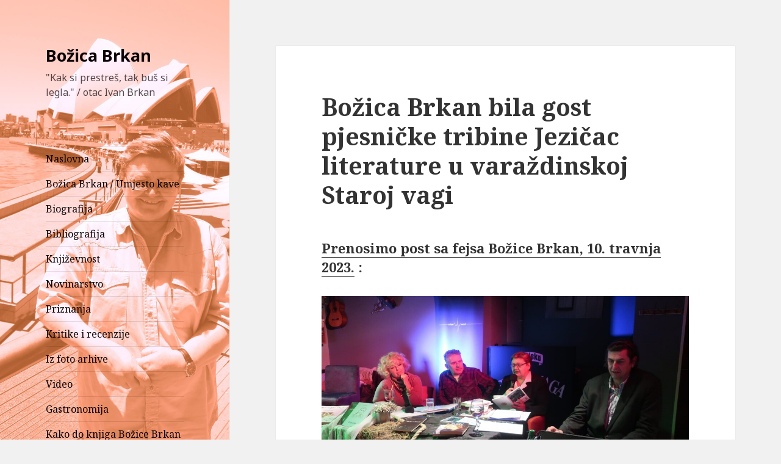

--- FILE ---
content_type: text/html; charset=UTF-8
request_url: http://www.bozicabrkan.com/bozica-brkan-bila-gost-pjesnicke-tribine-jezicac-literature-u-varazdinskoj-staroj-vagi/
body_size: 23340
content:
<!DOCTYPE html>
<html lang="hr" class="no-js">
<head>
	<meta charset="UTF-8">
	<meta name="viewport" content="width=device-width">
	<link rel="profile" href="http://gmpg.org/xfn/11">
	<link rel="pingback" href="http://www.bozicabrkan.com/xmlrpc.php">
	<!--[if lt IE 9]>
	<script src="http://www.bozicabrkan.com/wp-content/themes/twentyfifteen/js/html5.js"></script>
	<![endif]-->
	<script>(function(html){html.className = html.className.replace(/\bno-js\b/,'js')})(document.documentElement);</script>
<title>Božica Brkan bila gost pjesničke tribine Jezičac literature u varaždinskoj Staroj vagi &#8211; Božica Brkan</title>
<link rel='dns-prefetch' href='//platform-api.sharethis.com' />
<link rel='dns-prefetch' href='//fonts.googleapis.com' />
<link rel='dns-prefetch' href='//s.w.org' />
<link href='https://fonts.gstatic.com' crossorigin rel='preconnect' />
<link rel="alternate" type="application/rss+xml" title="Božica Brkan &raquo; Kanal" href="http://www.bozicabrkan.com/feed/" />
		<script type="text/javascript">
			window._wpemojiSettings = {"baseUrl":"https:\/\/s.w.org\/images\/core\/emoji\/11.2.0\/72x72\/","ext":".png","svgUrl":"https:\/\/s.w.org\/images\/core\/emoji\/11.2.0\/svg\/","svgExt":".svg","source":{"concatemoji":"http:\/\/www.bozicabrkan.com\/wp-includes\/js\/wp-emoji-release.min.js?ver=5.1.19"}};
			!function(e,a,t){var n,r,o,i=a.createElement("canvas"),p=i.getContext&&i.getContext("2d");function s(e,t){var a=String.fromCharCode;p.clearRect(0,0,i.width,i.height),p.fillText(a.apply(this,e),0,0);e=i.toDataURL();return p.clearRect(0,0,i.width,i.height),p.fillText(a.apply(this,t),0,0),e===i.toDataURL()}function c(e){var t=a.createElement("script");t.src=e,t.defer=t.type="text/javascript",a.getElementsByTagName("head")[0].appendChild(t)}for(o=Array("flag","emoji"),t.supports={everything:!0,everythingExceptFlag:!0},r=0;r<o.length;r++)t.supports[o[r]]=function(e){if(!p||!p.fillText)return!1;switch(p.textBaseline="top",p.font="600 32px Arial",e){case"flag":return s([55356,56826,55356,56819],[55356,56826,8203,55356,56819])?!1:!s([55356,57332,56128,56423,56128,56418,56128,56421,56128,56430,56128,56423,56128,56447],[55356,57332,8203,56128,56423,8203,56128,56418,8203,56128,56421,8203,56128,56430,8203,56128,56423,8203,56128,56447]);case"emoji":return!s([55358,56760,9792,65039],[55358,56760,8203,9792,65039])}return!1}(o[r]),t.supports.everything=t.supports.everything&&t.supports[o[r]],"flag"!==o[r]&&(t.supports.everythingExceptFlag=t.supports.everythingExceptFlag&&t.supports[o[r]]);t.supports.everythingExceptFlag=t.supports.everythingExceptFlag&&!t.supports.flag,t.DOMReady=!1,t.readyCallback=function(){t.DOMReady=!0},t.supports.everything||(n=function(){t.readyCallback()},a.addEventListener?(a.addEventListener("DOMContentLoaded",n,!1),e.addEventListener("load",n,!1)):(e.attachEvent("onload",n),a.attachEvent("onreadystatechange",function(){"complete"===a.readyState&&t.readyCallback()})),(n=t.source||{}).concatemoji?c(n.concatemoji):n.wpemoji&&n.twemoji&&(c(n.twemoji),c(n.wpemoji)))}(window,document,window._wpemojiSettings);
		</script>
		<style type="text/css">
img.wp-smiley,
img.emoji {
	display: inline !important;
	border: none !important;
	box-shadow: none !important;
	height: 1em !important;
	width: 1em !important;
	margin: 0 .07em !important;
	vertical-align: -0.1em !important;
	background: none !important;
	padding: 0 !important;
}
</style>
	<link rel='stylesheet' id='colorbox-theme1-css'  href='http://www.bozicabrkan.com/wp-content/plugins/jquery-colorbox/themes/theme1/colorbox.css?ver=4.6.2' type='text/css' media='screen' />
<link rel='stylesheet' id='wp-block-library-css'  href='http://www.bozicabrkan.com/wp-includes/css/dist/block-library/style.min.css?ver=5.1.19' type='text/css' media='all' />
<link rel='stylesheet' id='twentyfifteen-fonts-css'  href='https://fonts.googleapis.com/css?family=Noto+Sans%3A400italic%2C700italic%2C400%2C700%7CNoto+Serif%3A400italic%2C700italic%2C400%2C700%7CInconsolata%3A400%2C700&#038;subset=latin%2Clatin-ext' type='text/css' media='all' />
<link rel='stylesheet' id='genericons-css'  href='http://www.bozicabrkan.com/wp-content/themes/twentyfifteen/genericons/genericons.css?ver=3.2' type='text/css' media='all' />
<link rel='stylesheet' id='twentyfifteen-style-css'  href='http://www.bozicabrkan.com/wp-content/themes/twentyfifteen/style.css?ver=5.1.19' type='text/css' media='all' />
<style id='twentyfifteen-style-inline-css' type='text/css'>

		/* Custom Sidebar Text Color */
		.site-title a,
		.site-description,
		.secondary-toggle:before {
			color: #0c0005;
		}

		.site-title a:hover,
		.site-title a:focus {
			color: #0c0005; /* Fallback for IE7 and IE8 */
			color: rgba( 12, 0, 5, 0.7);
		}

		.secondary-toggle {
			border-color: #0c0005; /* Fallback for IE7 and IE8 */
			border-color: rgba( 12, 0, 5, 0.1);
		}

		.secondary-toggle:hover,
		.secondary-toggle:focus {
			border-color: #0c0005; /* Fallback for IE7 and IE8 */
			border-color: rgba( 12, 0, 5, 0.3);
		}

		.site-title a {
			outline-color: #0c0005; /* Fallback for IE7 and IE8 */
			outline-color: rgba( 12, 0, 5, 0.3);
		}

		@media screen and (min-width: 59.6875em) {
			.secondary a,
			.dropdown-toggle:after,
			.widget-title,
			.widget blockquote cite,
			.widget blockquote small {
				color: #0c0005;
			}

			.widget button,
			.widget input[type="button"],
			.widget input[type="reset"],
			.widget input[type="submit"],
			.widget_calendar tbody a {
				background-color: #0c0005;
			}

			.textwidget a {
				border-color: #0c0005;
			}

			.secondary a:hover,
			.secondary a:focus,
			.main-navigation .menu-item-description,
			.widget,
			.widget blockquote,
			.widget .wp-caption-text,
			.widget .gallery-caption {
				color: rgba( 12, 0, 5, 0.7);
			}

			.widget button:hover,
			.widget button:focus,
			.widget input[type="button"]:hover,
			.widget input[type="button"]:focus,
			.widget input[type="reset"]:hover,
			.widget input[type="reset"]:focus,
			.widget input[type="submit"]:hover,
			.widget input[type="submit"]:focus,
			.widget_calendar tbody a:hover,
			.widget_calendar tbody a:focus {
				background-color: rgba( 12, 0, 5, 0.7);
			}

			.widget blockquote {
				border-color: rgba( 12, 0, 5, 0.7);
			}

			.main-navigation ul,
			.main-navigation li,
			.secondary-toggle,
			.widget input,
			.widget textarea,
			.widget table,
			.widget th,
			.widget td,
			.widget pre,
			.widget li,
			.widget_categories .children,
			.widget_nav_menu .sub-menu,
			.widget_pages .children,
			.widget abbr[title] {
				border-color: rgba( 12, 0, 5, 0.1);
			}

			.dropdown-toggle:hover,
			.dropdown-toggle:focus,
			.widget hr {
				background-color: rgba( 12, 0, 5, 0.1);
			}

			.widget input:focus,
			.widget textarea:focus {
				border-color: rgba( 12, 0, 5, 0.3);
			}

			.sidebar a:focus,
			.dropdown-toggle:focus {
				outline-color: rgba( 12, 0, 5, 0.3);
			}
		}
	
</style>
<!--[if lt IE 9]>
<link rel='stylesheet' id='twentyfifteen-ie-css'  href='http://www.bozicabrkan.com/wp-content/themes/twentyfifteen/css/ie.css?ver=20141010' type='text/css' media='all' />
<![endif]-->
<!--[if lt IE 8]>
<link rel='stylesheet' id='twentyfifteen-ie7-css'  href='http://www.bozicabrkan.com/wp-content/themes/twentyfifteen/css/ie7.css?ver=20141010' type='text/css' media='all' />
<![endif]-->
<script type='text/javascript' src='http://www.bozicabrkan.com/wp-includes/js/jquery/jquery.js?ver=1.12.4'></script>
<script type='text/javascript' src='http://www.bozicabrkan.com/wp-includes/js/jquery/jquery-migrate.min.js?ver=1.4.1'></script>
<script type='text/javascript' src='//platform-api.sharethis.com/js/sharethis.js#product=ga&#038;property=5cec0ab390e9470012983257'></script>
<link rel='https://api.w.org/' href='http://www.bozicabrkan.com/wp-json/' />
<link rel="EditURI" type="application/rsd+xml" title="RSD" href="http://www.bozicabrkan.com/xmlrpc.php?rsd" />
<link rel="wlwmanifest" type="application/wlwmanifest+xml" href="http://www.bozicabrkan.com/wp-includes/wlwmanifest.xml" /> 
<link rel='prev' title='Božica Brkan 24. ožujka u Gradskoj knjižnici Čazma' href='http://www.bozicabrkan.com/bozica-brkan-24-ozujka-u-gradskoj-knjiznici-cazma/' />
<link rel='next' title='Božica Brkan na Varažinskoj TV' href='http://www.bozicabrkan.com/bozica-brkan-na-varazinskoj-tv/' />
<meta name="generator" content="WordPress 5.1.19" />
<link rel="canonical" href="http://www.bozicabrkan.com/bozica-brkan-bila-gost-pjesnicke-tribine-jezicac-literature-u-varazdinskoj-staroj-vagi/" />
<link rel='shortlink' href='http://www.bozicabrkan.com/?p=15385' />
<link rel="alternate" type="application/json+oembed" href="http://www.bozicabrkan.com/wp-json/oembed/1.0/embed?url=http%3A%2F%2Fwww.bozicabrkan.com%2Fbozica-brkan-bila-gost-pjesnicke-tribine-jezicac-literature-u-varazdinskoj-staroj-vagi%2F" />
<link rel="alternate" type="text/xml+oembed" href="http://www.bozicabrkan.com/wp-json/oembed/1.0/embed?url=http%3A%2F%2Fwww.bozicabrkan.com%2Fbozica-brkan-bila-gost-pjesnicke-tribine-jezicac-literature-u-varazdinskoj-staroj-vagi%2F&#038;format=xml" />
	<style type="text/css" id="twentyfifteen-header-css">
			.site-header {

			/*
			 * No shorthand so the Customizer can override individual properties.
			 * @see https://core.trac.wordpress.org/ticket/31460
			 */
			background-image: url(http://www.bozicabrkan.com/wp-content/uploads/2015/01/cropped-IMG_6246BB-ispred-Opere-sepia3.jpg);
			background-repeat: no-repeat;
			background-position: 50% 50%;
			-webkit-background-size: cover;
			-moz-background-size:    cover;
			-o-background-size:      cover;
			background-size:         cover;
		}

		@media screen and (min-width: 59.6875em) {
			body:before {

				/*
				 * No shorthand so the Customizer can override individual properties.
				 * @see https://core.trac.wordpress.org/ticket/31460
				 */
				background-image: url(http://www.bozicabrkan.com/wp-content/uploads/2015/01/cropped-IMG_6246BB-ispred-Opere-sepia3.jpg);
				background-repeat: no-repeat;
				background-position: 100% 50%;
				-webkit-background-size: cover;
				-moz-background-size:    cover;
				-o-background-size:      cover;
				background-size:         cover;
				border-right: 0;
			}

			.site-header {
				background: transparent;
			}
		}
		</style>
	</head>

<body class="post-template-default single single-post postid-15385 single-format-standard">
<div id="page" class="hfeed site">
	<a class="skip-link screen-reader-text" href="#content">Skoči do sadržaja</a>

	<div id="sidebar" class="sidebar">
		<header id="masthead" class="site-header" role="banner">
			<div class="site-branding">
										<p class="site-title"><a href="http://www.bozicabrkan.com/" rel="home">Božica Brkan</a></p>
											<p class="site-description">&quot;Kak si prestreš, tak buš si legla.&quot;  / otac Ivan Brkan</p>
									<button class="secondary-toggle">Izbornik i widgeti</button>
			</div><!-- .site-branding -->
		</header><!-- .site-header -->

			<div id="secondary" class="secondary">

					<nav id="site-navigation" class="main-navigation" role="navigation">
				<div class="menu-meni1-container"><ul id="menu-meni1" class="nav-menu"><li id="menu-item-27" class="menu-item menu-item-type-custom menu-item-object-custom menu-item-home menu-item-27"><a href="http://www.bozicabrkan.com">Naslovna</a></li>
<li id="menu-item-2845" class="menu-item menu-item-type-taxonomy menu-item-object-category menu-item-2845"><a href="http://www.bozicabrkan.com/category/bozica-brkan-umjesto-kave-zapisi/">Božica Brkan / Umjesto kave</a></li>
<li id="menu-item-25" class="menu-item menu-item-type-post_type menu-item-object-page menu-item-25"><a href="http://www.bozicabrkan.com/biografija/">Biografija</a></li>
<li id="menu-item-24" class="menu-item menu-item-type-post_type menu-item-object-page menu-item-24"><a href="http://www.bozicabrkan.com/bibliografija/">Bibliografija</a></li>
<li id="menu-item-11113" class="menu-item menu-item-type-taxonomy menu-item-object-category menu-item-11113"><a href="http://www.bozicabrkan.com/category/knjizevnost/">Književnost</a></li>
<li id="menu-item-12057" class="menu-item menu-item-type-taxonomy menu-item-object-category menu-item-12057"><a href="http://www.bozicabrkan.com/category/novinarstvo/">Novinarstvo</a></li>
<li id="menu-item-26" class="menu-item menu-item-type-post_type menu-item-object-page menu-item-26"><a href="http://www.bozicabrkan.com/nagrade-i-priznanja/">Priznanja</a></li>
<li id="menu-item-2324" class="menu-item menu-item-type-taxonomy menu-item-object-category menu-item-2324"><a href="http://www.bozicabrkan.com/category/recenzije/">Kritike i recenzije</a></li>
<li id="menu-item-73" class="menu-item menu-item-type-post_type menu-item-object-page menu-item-73"><a href="http://www.bozicabrkan.com/bla-bla/">Iz foto arhive</a></li>
<li id="menu-item-160" class="menu-item menu-item-type-post_type menu-item-object-page menu-item-160"><a href="http://www.bozicabrkan.com/video-zapisi-2/">Video</a></li>
<li id="menu-item-12056" class="menu-item menu-item-type-taxonomy menu-item-object-category menu-item-12056"><a href="http://www.bozicabrkan.com/category/gastronomija/">Gastronomija</a></li>
<li id="menu-item-6398" class="menu-item menu-item-type-post_type menu-item-object-page menu-item-6398"><a href="http://www.bozicabrkan.com/kako-do-knjiga-bozice-brkan/">Kako do knjiga Božice Brkan</a></li>
</ul></div>			</nav><!-- .main-navigation -->
		
		
		
	</div><!-- .secondary -->

	</div><!-- .sidebar -->

	<div id="content" class="site-content">

	<div id="primary" class="content-area">
		<main id="main" class="site-main" role="main">

		
<article id="post-15385" class="post-15385 post type-post status-publish format-standard hentry category-nekategorizirano">
	
	<header class="entry-header">
		<h1 class="entry-title">Božica Brkan bila gost pjesničke tribine Jezičac literature u varaždinskoj Staroj vagi</h1>	</header><!-- .entry-header -->

	<div class="entry-content">
		
<h4 id=":r19:"><strong><a href="https://www.facebook.com/bozica.brkan?__cft__[0]=AZUXor8wEvITBFqX8ngF8xYYEnjxlt88SplicjovhUC2yJeGCc4ZfDnrr6ptbpBt8aVZqZv0ROCqXhBCvGFDWk4TSvxjtggmla1_P5A9YvGWKH_iVDoCswyPiacBSpsqMDgHx2dYVTwR0GaqgjkNV2ARmROwwA-7CuQ26mLILAvYI591n3KHQnBbaFaHoTNyYJs&amp;__tn__=-]C%2CP-R">Prenosimo post sa fejsa Božice Brkan, 10. travnja 2023.</a></strong> :                                        </h4>



<figure class="wp-block-image"><img src="https://www.bozicabrkan.com/wp-content/uploads/2023/04/340620618_242469518156223_4888405823080453869_n-1-1-1024x575.jpg" alt="" class="wp-image-15395 colorbox-15385" srcset="http://www.bozicabrkan.com/wp-content/uploads/2023/04/340620618_242469518156223_4888405823080453869_n-1-1-1024x575.jpg 1024w, http://www.bozicabrkan.com/wp-content/uploads/2023/04/340620618_242469518156223_4888405823080453869_n-1-1-150x84.jpg 150w, http://www.bozicabrkan.com/wp-content/uploads/2023/04/340620618_242469518156223_4888405823080453869_n-1-1-300x168.jpg 300w, http://www.bozicabrkan.com/wp-content/uploads/2023/04/340620618_242469518156223_4888405823080453869_n-1-1-768x431.jpg 768w" sizes="(max-width: 1024px) 100vw, 1024px" /><figcaption>Moderatori sa gostima: Ljubica Ribič, Zrinko Kapetanić, Božica brkan i Milan Novak</figcaption></figure>



<p>Jezičac literature naziv je pjesničke tribine koju Udruga Ritam misli ustrajno organizira u varaždinskoj kavani Stara vaga. Gosti 4. travnja 2023. bili su književnica, novinarka i blogerica Božica Brkan i pjesnik, recitator i profesionalni policajac Zrinko Kapetanić. Vrlo zanimljiv dvosatni susret moderirali su pjesnici Ljubica Ribić i Milan Novak, a na gitari je muzicirala mlada Jelena Mežnarić. </p>



<p>Foto Miljenko Brezak<a href="https://www.facebook.com/photo/?fbid=10222309674162025&amp;set=pcb.10222309695762565&amp;__cft__[0]=AZUXor8wEvITBFqX8ngF8xYYEnjxlt88SplicjovhUC2yJeGCc4ZfDnrr6ptbpBt8aVZqZv0ROCqXhBCvGFDWk4TSvxjtggmla1_P5A9YvGWKH_iVDoCswyPiacBSpsqMDgHx2dYVTwR0GaqgjkNV2ARmROwwA-7CuQ26mLILAvYI591n3KHQnBbaFaHoTNyYJs&amp;__tn__=*bH-R"></a><a href="https://www.facebook.com/photo/?fbid=10222309675642062&amp;set=pcb.10222309695762565&amp;__cft__[0]=AZUXor8wEvITBFqX8ngF8xYYEnjxlt88SplicjovhUC2yJeGCc4ZfDnrr6ptbpBt8aVZqZv0ROCqXhBCvGFDWk4TSvxjtggmla1_P5A9YvGWKH_iVDoCswyPiacBSpsqMDgHx2dYVTwR0GaqgjkNV2ARmROwwA-7CuQ26mLILAvYI591n3KHQnBbaFaHoTNyYJs&amp;__tn__=*bH-R"></a><a href="https://www.facebook.com/photo/?fbid=10222309676002071&amp;set=pcb.10222309695762565&amp;__cft__[0]=AZUXor8wEvITBFqX8ngF8xYYEnjxlt88SplicjovhUC2yJeGCc4ZfDnrr6ptbpBt8aVZqZv0ROCqXhBCvGFDWk4TSvxjtggmla1_P5A9YvGWKH_iVDoCswyPiacBSpsqMDgHx2dYVTwR0GaqgjkNV2ARmROwwA-7CuQ26mLILAvYI591n3KHQnBbaFaHoTNyYJs&amp;__tn__=*bH-R"></a><a href="https://www.facebook.com/photo/?fbid=10222309676482083&amp;set=pcb.10222309695762565&amp;__cft__[0]=AZUXor8wEvITBFqX8ngF8xYYEnjxlt88SplicjovhUC2yJeGCc4ZfDnrr6ptbpBt8aVZqZv0ROCqXhBCvGFDWk4TSvxjtggmla1_P5A9YvGWKH_iVDoCswyPiacBSpsqMDgHx2dYVTwR0GaqgjkNV2ARmROwwA-7CuQ26mLILAvYI591n3KHQnBbaFaHoTNyYJs&amp;__tn__=*bH-R"></a></p>



<figure class="wp-block-image"><img src="http://www.bozicabrkan.com/wp-content/uploads/2023/04/340771255_948146589558021_6821844130641265064_n-1024x575.jpg" alt="" class="wp-image-15389 colorbox-15385" srcset="http://www.bozicabrkan.com/wp-content/uploads/2023/04/340771255_948146589558021_6821844130641265064_n-1024x575.jpg 1024w, http://www.bozicabrkan.com/wp-content/uploads/2023/04/340771255_948146589558021_6821844130641265064_n-150x84.jpg 150w, http://www.bozicabrkan.com/wp-content/uploads/2023/04/340771255_948146589558021_6821844130641265064_n-300x168.jpg 300w, http://www.bozicabrkan.com/wp-content/uploads/2023/04/340771255_948146589558021_6821844130641265064_n-768x431.jpg 768w" sizes="(max-width: 1024px) 100vw, 1024px" /><figcaption>Koliko poezije</figcaption></figure>



<figure class="wp-block-image"><img src="https://www.bozicabrkan.com/wp-content/uploads/2023/04/340272589_753816232815730_8805732004576159957_n-1-1024x575.jpg" alt="" class="wp-image-15398 colorbox-15385" srcset="http://www.bozicabrkan.com/wp-content/uploads/2023/04/340272589_753816232815730_8805732004576159957_n-1-1024x575.jpg 1024w, http://www.bozicabrkan.com/wp-content/uploads/2023/04/340272589_753816232815730_8805732004576159957_n-1-150x84.jpg 150w, http://www.bozicabrkan.com/wp-content/uploads/2023/04/340272589_753816232815730_8805732004576159957_n-1-300x168.jpg 300w, http://www.bozicabrkan.com/wp-content/uploads/2023/04/340272589_753816232815730_8805732004576159957_n-1-768x431.jpg 768w" sizes="(max-width: 1024px) 100vw, 1024px" /><figcaption>Zainteresirana i strpljiva publika</figcaption></figure>
	</div><!-- .entry-content -->

	
	<footer class="entry-footer">
		<span class="posted-on"><span class="screen-reader-text">Objavljeno dana </span><a href="http://www.bozicabrkan.com/bozica-brkan-bila-gost-pjesnicke-tribine-jezicac-literature-u-varazdinskoj-staroj-vagi/" rel="bookmark"><time class="entry-date published updated" datetime="2023-04-10T11:46:28+01:00">10. travnja 2023</time></a></span><span class="byline"><span class="author vcard"><span class="screen-reader-text">Autor </span><a class="url fn n" href="http://www.bozicabrkan.com/author/bozica/">bozica</a></span></span><span class="cat-links"><span class="screen-reader-text">Kategorije </span><a href="http://www.bozicabrkan.com/category/nekategorizirano/" rel="category tag">Nekategorizirano</a></span>			</footer><!-- .entry-footer -->

</article><!-- #post-## -->

	<nav class="navigation post-navigation" role="navigation">
		<h2 class="screen-reader-text">Navigacija objava</h2>
		<div class="nav-links"><div class="nav-previous"><a href="http://www.bozicabrkan.com/bozica-brkan-24-ozujka-u-gradskoj-knjiznici-cazma/" rel="prev"><span class="meta-nav" aria-hidden="true">Prethodno</span> <span class="screen-reader-text">Prethodna objava:</span> <span class="post-title">Božica Brkan 24. ožujka u Gradskoj knjižnici Čazma</span></a></div><div class="nav-next"><a href="http://www.bozicabrkan.com/bozica-brkan-na-varazinskoj-tv/" rel="next"><span class="meta-nav" aria-hidden="true">Sljedeće</span> <span class="screen-reader-text">Sljedeća objava:</span> <span class="post-title">Božica Brkan na Varažinskoj TV</span></a></div></div>
	</nav>
		</main><!-- .site-main -->
	</div><!-- .content-area -->


	</div><!-- .site-content -->

	<footer id="colophon" class="site-footer" role="contentinfo">
		<div class="site-info">
						<a href="https://wordpress.org/">Ponosno pokreće WordPress</a>
		</div><!-- .site-info -->
	</footer><!-- .site-footer -->

</div><!-- .site -->

<script>
    jQuery(document).ready(function () {
		jQuery.post('http://www.bozicabrkan.com?ga_action=googleanalytics_get_script', {action: 'googleanalytics_get_script'}, function(response) {
			var s = document.createElement("script");
			s.type = "text/javascript";
			s.innerHTML = response;
			jQuery("head").append(s);
		});
    });
</script><script type='text/javascript'>
/* <![CDATA[ */
var jQueryColorboxSettingsArray = {"jQueryColorboxVersion":"4.6.2","colorboxInline":"false","colorboxIframe":"false","colorboxGroupId":"","colorboxTitle":"","colorboxWidth":"false","colorboxHeight":"false","colorboxMaxWidth":"false","colorboxMaxHeight":"false","colorboxSlideshow":"false","colorboxSlideshowAuto":"false","colorboxScalePhotos":"false","colorboxPreloading":"false","colorboxOverlayClose":"false","colorboxLoop":"true","colorboxEscKey":"true","colorboxArrowKey":"true","colorboxScrolling":"true","colorboxOpacity":"0.85","colorboxTransition":"elastic","colorboxSpeed":"350","colorboxSlideshowSpeed":"2500","colorboxClose":"close","colorboxNext":"next","colorboxPrevious":"previous","colorboxSlideshowStart":"start slideshow","colorboxSlideshowStop":"stop slideshow","colorboxCurrent":"{current} of {total} images","colorboxXhrError":"This content failed to load.","colorboxImgError":"This image failed to load.","colorboxImageMaxWidth":"false","colorboxImageMaxHeight":"false","colorboxImageHeight":"false","colorboxImageWidth":"false","colorboxLinkHeight":"false","colorboxLinkWidth":"false","colorboxInitialHeight":"100","colorboxInitialWidth":"300","autoColorboxJavaScript":"","autoHideFlash":"","autoColorbox":"true","autoColorboxGalleries":"","addZoomOverlay":"","useGoogleJQuery":"","colorboxAddClassToLinks":""};
/* ]]> */
</script>
<script type='text/javascript' src='http://www.bozicabrkan.com/wp-content/plugins/jquery-colorbox/js/jquery.colorbox-min.js?ver=1.4.33'></script>
<script type='text/javascript' src='http://www.bozicabrkan.com/wp-content/plugins/jquery-colorbox/js/jquery-colorbox-wrapper-min.js?ver=4.6.2'></script>
<script type='text/javascript' src='http://www.bozicabrkan.com/wp-content/themes/twentyfifteen/js/skip-link-focus-fix.js?ver=20141010'></script>
<script type='text/javascript'>
/* <![CDATA[ */
var screenReaderText = {"expand":"<span class=\"screen-reader-text\">pro\u0161iri podizbornik<\/span>","collapse":"<span class=\"screen-reader-text\">zatvori podizbornik<\/span>"};
/* ]]> */
</script>
<script type='text/javascript' src='http://www.bozicabrkan.com/wp-content/themes/twentyfifteen/js/functions.js?ver=20150330'></script>
<script type='text/javascript' src='http://www.bozicabrkan.com/wp-includes/js/wp-embed.min.js?ver=5.1.19'></script>

</body>
</html>
